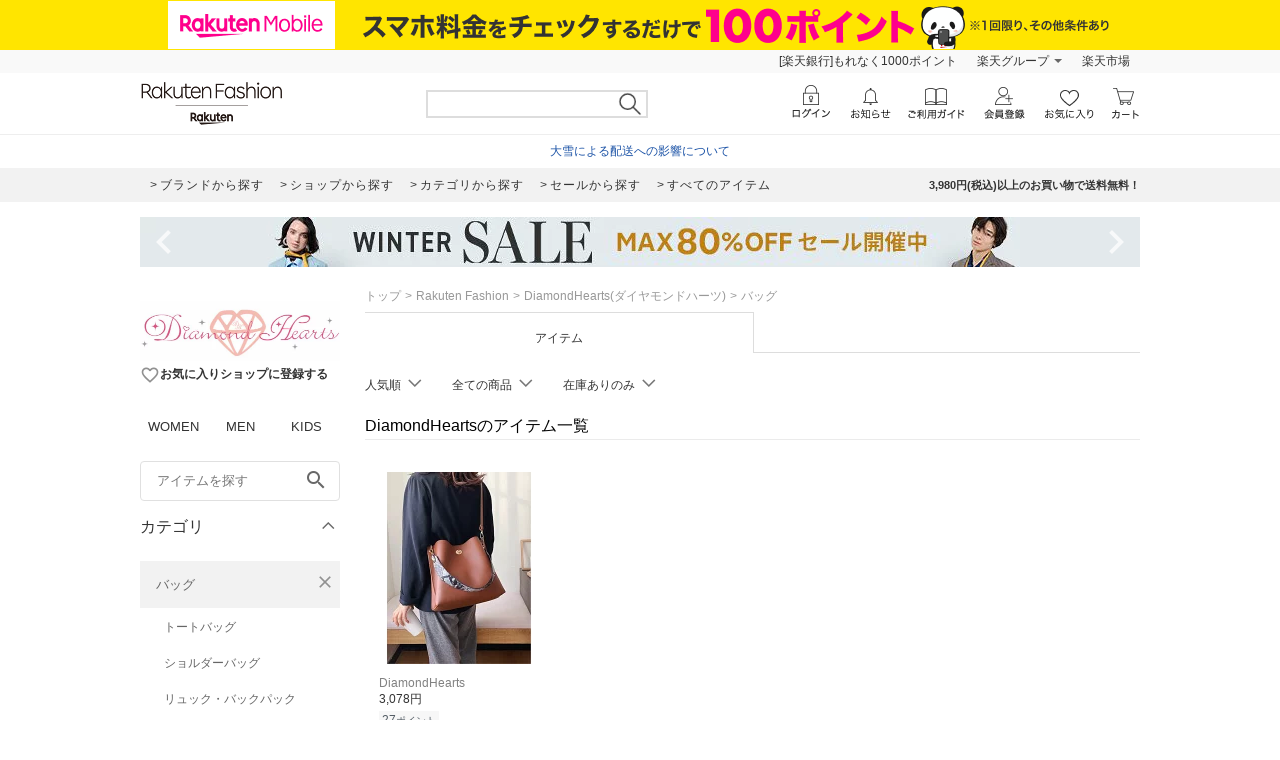

--- FILE ---
content_type: application/javascript
request_url: https://gettime.r10s.jp/?callback=r2jsonp17690692459706322133167237867
body_size: 6
content:
r2jsonp17690692459706322133167237867({"epoch":"1769069246"})